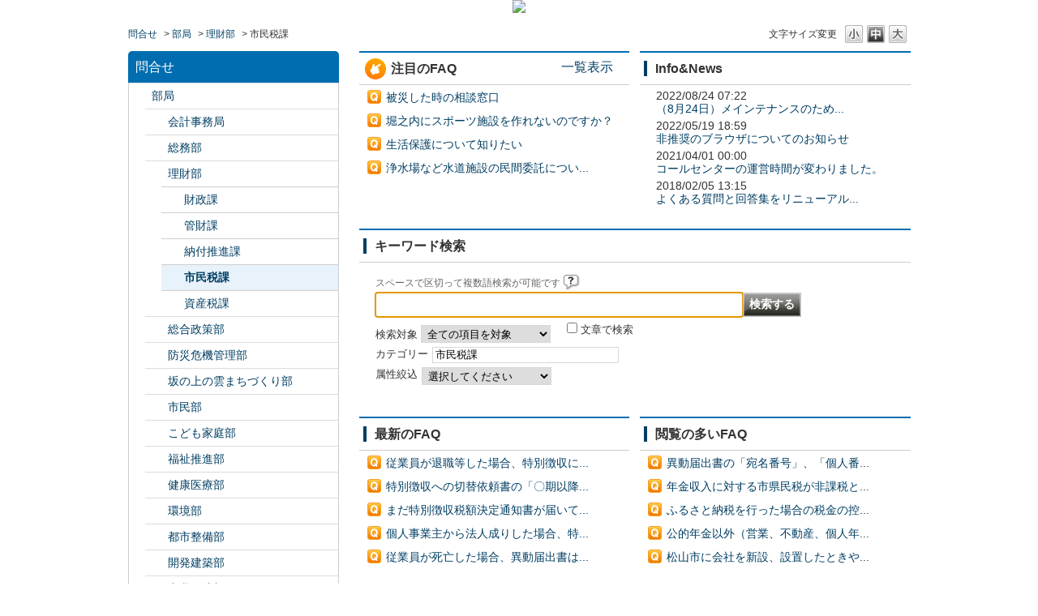

--- FILE ---
content_type: text/html; charset=utf-8
request_url: https://info-faq.city.matsuyama.ehime.jp/category/show/164?page=4&site_domain=default&sort=sort_access&sort_order=desc
body_size: 9973
content:
<!DOCTYPE html PUBLIC "-//W3C//DTD XHTML 1.0 Transitional//EN" "http://www.w3.org/TR/xhtml1/DTD/xhtml1-transitional.dtd">
<html xmlns="http://www.w3.org/1999/xhtml" lang="ja" xml:lang="ja">
  <head>
 <meta http-equiv="content-type" content="text/html; charset=UTF-8" />
    <meta http-equiv="X-UA-Compatible" content="IE=edge,chrome=1" />
    <meta http-equiv="Pragma" content="no-cache"/>
    <meta http-equiv="Cache-Control" content="no-cache"/>
    <meta http-equiv="Expires" content="0"/>
    <meta name="description" content="市民税課,理財部,部局" />
    <meta name="keywords" content="市民税課,理財部,部局" />
    <meta name="csrf-param" content="authenticity_token" />
<meta name="csrf-token" content="SNxrfJ7A0pr2hyD20maYmJ5ByBeq1tep74ucB9xnIAxB7YakX9dSU6NEA_Eo7bQLbKXlpGFe3hZA7WJtRMGJTw" />
    <script src="/assets/application_front_pc-70829ab258f817609cf7b092652328b6cc107d834757186420ba06bcb3c507c9.js"></script>
<script src="/assets/calendar/calendar-ja-da58e63df1424289368016b5077d61a523d45dd27a7d717739d0dbc63fa6a683.js"></script>
<script>jQuery.migrateMute = true;</script>
<script src="/assets/jquery-migrate-3.3.2.min-dbdd70f5d90839a3040d1cbe135a53ce8f7088aa7543656e7adf9591fa3782aa.js"></script>
<link rel="stylesheet" href="/assets/application_front_pc-7cab32363d9fbcfee4c18a6add9fe66228e2561d6fe655ed3c9a039bf433fbd8.css" media="all" />
<link href="/stylesheets/style.css?7bRBlNbk8wTlKtWQPYQKDGxC1aeomSfkU-4r3W8cYTrkhaxMF_NzzbDp9pfHDyafnqb4FGMRLlv8iNW397rIeQ" media="all" rel="stylesheet" type="text/css" />
<link rel="stylesheet" href="https://info-faq.city.matsuyama.ehime.jp/css/style.css?site_id=-1" media="all" />
<link rel="stylesheet" href="https://info-faq.city.matsuyama.ehime.jp/css/style.css?site_id=1" media="all" />

    
    <title>市民税課 | 松山市　よくある質問と回答集</title>
    
  </head>
  <body class="lang_size_medium" id="category_show">
    
    <a name="top"></a>
    <div id="okw_wrapper">
<div style="text-align:center;"><a href="https://www.city.matsuyama.ehime.jp/"><img src="/usr/file/attachment/matsuyama_toppage.png"></a></div>
      <div id="okw_contents">
        <div id="okw_contents_base">
          <div id="okw_contents_inner" class="clearfix">
            <div id="okw_sub_header" class="clearfix">
              <div id="login_user_name"></div>
              <ul id="fontCol" class="flo_r">
                  <li class="okw_txt">文字サイズ変更</li>
  <li class="fntSml fntSml_ja">
    <a update_flash_color="#d4e0e8" data-remote="true" href="/front/font_size?font_type=small&amp;site_domain=default">S</a>
  </li>
  <li class="fntMidOn fntMidOn_ja">
    <a update_flash_color="#d4e0e8" data-remote="true" href="/front/font_size?font_type=middle&amp;site_domain=default">M</a>
  </li>
  <li class="fntBig fntBig_ja">
    <a update_flash_color="#d4e0e8" data-remote="true" href="/front/font_size?font_type=large&amp;site_domain=default">L</a>
  </li>

              </ul>
              <ul class="okw_bread">
  <li class="okw_bread_list"><a href="/category/show/1?site_domain=default">問合せ</a><span>&nbsp;&gt;&nbsp;</span><a href="/category/show/119?site_domain=default">部局</a><span>&nbsp;&gt;&nbsp;</span><a href="/category/show/127?site_domain=default">理財部</a><span>&nbsp;&gt;&nbsp;</span><span>市民税課</span></li>
</ul>
            
            </div>
            <div id="okw_side" class="flo_l"><div class="colArea clearfix"><div class="oneCol okw_parts_category_tree"><div id="category_tree" class="category_tree">
  <div class="ttl_col"><h2 class="ttl_bg"><span class="icocate_tree">問合せ</span></h2></div>
  
  
  
  <ul id="tree_1" class="category_level_0">
    
  
  <li id="tree_icon_119" class="category_open">
    <div class="category_on cate_pull_inert_bg">
      <a class="pm_icon flo_l" child_url="#" js_effect_time="500" self_tag_id="tree_icon_119" tree_open="true" href="/category/show/119?site_domain=default">/category/show/119?site_domain=default</a><a href="/category/show/119?site_domain=default">部局</a>
    </div>
    
  <ul id="tree_119" class="category_level_1">
    
  
  <li id="tree_icon_120" class="category_close">
    <div class="category_on cate_pull_inert_bg">
      <a class="pm_icon flo_l" child_url="/category/tree_open/120?node=2&amp;site_domain=default&amp;tag_id=tree_icon_120" js_effect_time="500" self_tag_id="tree_icon_120" tree_open="true" href="/category/show/120?site_domain=default">/category/show/120?site_domain=default</a><a href="/category/show/120?site_domain=default">会計事務局</a>
    </div>
    
  </li>

  
  <li id="tree_icon_125" class="category_close">
    <div class="category_on cate_pull_inert_bg">
      <a class="pm_icon flo_l" child_url="/category/tree_open/125?node=2&amp;site_domain=default&amp;tag_id=tree_icon_125" js_effect_time="500" self_tag_id="tree_icon_125" tree_open="true" href="/category/show/125?site_domain=default">/category/show/125?site_domain=default</a><a href="/category/show/125?site_domain=default">総務部</a>
    </div>
    
  </li>

  
  <li id="tree_icon_127" class="category_open">
    <div class="category_on cate_pull_inert_bg">
      <a class="pm_icon flo_l" child_url="#" js_effect_time="500" self_tag_id="tree_icon_127" tree_open="true" href="/category/show/127?site_domain=default">/category/show/127?site_domain=default</a><a href="/category/show/127?site_domain=default">理財部</a>
    </div>
    
  <ul id="tree_127" class="category_level_2">
    
  
  <li id="tree_icon_152" >
    <div class="category_none cate_pull_inert_bg">
      <a href="/category/show/152?site_domain=default">財政課</a>
    </div>
    
  </li>

  
  <li id="tree_icon_166" >
    <div class="category_none cate_pull_inert_bg">
      <a href="/category/show/166?site_domain=default">管財課</a>
    </div>
    
  </li>

  
  <li id="tree_icon_160" >
    <div class="category_none cate_pull_inert_bg">
      <a href="/category/show/160?site_domain=default">納付推進課</a>
    </div>
    
  </li>

  
  <li id="tree_icon_164" >
    <div class="category_none category_select cate_pull_inert_bg">
      <a href="/category/show/164?site_domain=default">市民税課</a>
    </div>
    
  </li>

  
  <li id="tree_icon_165" >
    <div class="category_none cate_pull_inert_bg">
      <a href="/category/show/165?site_domain=default">資産税課</a>
    </div>
    
  </li>

  </ul>




  </li>

  
  <li id="tree_icon_126" class="category_close">
    <div class="category_on cate_pull_inert_bg">
      <a class="pm_icon flo_l" child_url="/category/tree_open/126?node=2&amp;site_domain=default&amp;tag_id=tree_icon_126" js_effect_time="500" self_tag_id="tree_icon_126" tree_open="true" href="/category/show/126?site_domain=default">/category/show/126?site_domain=default</a><a href="/category/show/126?site_domain=default">総合政策部</a>
    </div>
    
  </li>

  
  <li id="tree_icon_424" class="category_close">
    <div class="category_on cate_pull_inert_bg">
      <a class="pm_icon flo_l" child_url="/category/tree_open/424?node=2&amp;site_domain=default&amp;tag_id=tree_icon_424" js_effect_time="500" self_tag_id="tree_icon_424" tree_open="true" href="/category/show/424?site_domain=default">/category/show/424?site_domain=default</a><a href="/category/show/424?site_domain=default">防災危機管理部</a>
    </div>
    
  </li>

  
  <li id="tree_icon_398" class="category_close">
    <div class="category_on cate_pull_inert_bg">
      <a class="pm_icon flo_l" child_url="/category/tree_open/398?node=2&amp;site_domain=default&amp;tag_id=tree_icon_398" js_effect_time="500" self_tag_id="tree_icon_398" tree_open="true" href="/category/show/398?site_domain=default">/category/show/398?site_domain=default</a><a href="/category/show/398?site_domain=default">坂の上の雲まちづくり部</a>
    </div>
    
  </li>

  
  <li id="tree_icon_128" class="category_close">
    <div class="category_on cate_pull_inert_bg">
      <a class="pm_icon flo_l" child_url="/category/tree_open/128?node=2&amp;site_domain=default&amp;tag_id=tree_icon_128" js_effect_time="500" self_tag_id="tree_icon_128" tree_open="true" href="/category/show/128?site_domain=default">/category/show/128?site_domain=default</a><a href="/category/show/128?site_domain=default">市民部</a>
    </div>
    
  </li>

  
  <li id="tree_icon_415" class="category_close">
    <div class="category_on cate_pull_inert_bg">
      <a class="pm_icon flo_l" child_url="/category/tree_open/415?node=2&amp;site_domain=default&amp;tag_id=tree_icon_415" js_effect_time="500" self_tag_id="tree_icon_415" tree_open="true" href="/category/show/415?site_domain=default">/category/show/415?site_domain=default</a><a href="/category/show/415?site_domain=default">こども家庭部</a>
    </div>
    
  </li>

  
  <li id="tree_icon_130" class="category_close">
    <div class="category_on cate_pull_inert_bg">
      <a class="pm_icon flo_l" child_url="/category/tree_open/130?node=2&amp;site_domain=default&amp;tag_id=tree_icon_130" js_effect_time="500" self_tag_id="tree_icon_130" tree_open="true" href="/category/show/130?site_domain=default">/category/show/130?site_domain=default</a><a href="/category/show/130?site_domain=default">福祉推進部</a>
    </div>
    
  </li>

  
  <li id="tree_icon_132" class="category_close">
    <div class="category_on cate_pull_inert_bg">
      <a class="pm_icon flo_l" child_url="/category/tree_open/132?node=2&amp;site_domain=default&amp;tag_id=tree_icon_132" js_effect_time="500" self_tag_id="tree_icon_132" tree_open="true" href="/category/show/132?site_domain=default">/category/show/132?site_domain=default</a><a href="/category/show/132?site_domain=default">健康医療部</a>
    </div>
    
  </li>

  
  <li id="tree_icon_133" class="category_close">
    <div class="category_on cate_pull_inert_bg">
      <a class="pm_icon flo_l" child_url="/category/tree_open/133?node=2&amp;site_domain=default&amp;tag_id=tree_icon_133" js_effect_time="500" self_tag_id="tree_icon_133" tree_open="true" href="/category/show/133?site_domain=default">/category/show/133?site_domain=default</a><a href="/category/show/133?site_domain=default">環境部</a>
    </div>
    
  </li>

  
  <li id="tree_icon_135" class="category_close">
    <div class="category_on cate_pull_inert_bg">
      <a class="pm_icon flo_l" child_url="/category/tree_open/135?node=2&amp;site_domain=default&amp;tag_id=tree_icon_135" js_effect_time="500" self_tag_id="tree_icon_135" tree_open="true" href="/category/show/135?site_domain=default">/category/show/135?site_domain=default</a><a href="/category/show/135?site_domain=default">都市整備部</a>
    </div>
    
  </li>

  
  <li id="tree_icon_425" class="category_close">
    <div class="category_on cate_pull_inert_bg">
      <a class="pm_icon flo_l" child_url="/category/tree_open/425?node=2&amp;site_domain=default&amp;tag_id=tree_icon_425" js_effect_time="500" self_tag_id="tree_icon_425" tree_open="true" href="/category/show/425?site_domain=default">/category/show/425?site_domain=default</a><a href="/category/show/425?site_domain=default">開発建築部</a>
    </div>
    
  </li>

  
  <li id="tree_icon_138" class="category_close">
    <div class="category_on cate_pull_inert_bg">
      <a class="pm_icon flo_l" child_url="/category/tree_open/138?node=2&amp;site_domain=default&amp;tag_id=tree_icon_138" js_effect_time="500" self_tag_id="tree_icon_138" tree_open="true" href="/category/show/138?site_domain=default">/category/show/138?site_domain=default</a><a href="/category/show/138?site_domain=default">産業経済部</a>
    </div>
    
  </li>

  
  <li id="tree_icon_427" class="category_close">
    <div class="category_on cate_pull_inert_bg">
      <a class="pm_icon flo_l" child_url="/category/tree_open/427?node=2&amp;site_domain=default&amp;tag_id=tree_icon_427" js_effect_time="500" self_tag_id="tree_icon_427" tree_open="true" href="/category/show/427?site_domain=default">/category/show/427?site_domain=default</a><a href="/category/show/427?site_domain=default">農林水産部</a>
    </div>
    
  </li>

  
  <li id="tree_icon_140" class="category_close">
    <div class="category_on cate_pull_inert_bg">
      <a class="pm_icon flo_l" child_url="/category/tree_open/140?node=2&amp;site_domain=default&amp;tag_id=tree_icon_140" js_effect_time="500" self_tag_id="tree_icon_140" tree_open="true" href="/category/show/140?site_domain=default">/category/show/140?site_domain=default</a><a href="/category/show/140?site_domain=default">松山市消防局</a>
    </div>
    
  </li>

  
  <li id="tree_icon_142" class="category_close">
    <div class="category_on cate_pull_inert_bg">
      <a class="pm_icon flo_l" child_url="/category/tree_open/142?node=2&amp;site_domain=default&amp;tag_id=tree_icon_142" js_effect_time="500" self_tag_id="tree_icon_142" tree_open="true" href="/category/show/142?site_domain=default">/category/show/142?site_domain=default</a><a href="/category/show/142?site_domain=default">松山市教育委員会</a>
    </div>
    
  </li>

  
  <li id="tree_icon_143" class="category_close">
    <div class="category_on cate_pull_inert_bg">
      <a class="pm_icon flo_l" child_url="/category/tree_open/143?node=2&amp;site_domain=default&amp;tag_id=tree_icon_143" js_effect_time="500" self_tag_id="tree_icon_143" tree_open="true" href="/category/show/143?site_domain=default">/category/show/143?site_domain=default</a><a href="/category/show/143?site_domain=default">松山市議会事務局</a>
    </div>
    
  </li>

  
  <li id="tree_icon_146" class="category_close">
    <div class="category_on cate_pull_inert_bg">
      <a class="pm_icon flo_l" child_url="/category/tree_open/146?node=2&amp;site_domain=default&amp;tag_id=tree_icon_146" js_effect_time="500" self_tag_id="tree_icon_146" tree_open="true" href="/category/show/146?site_domain=default">/category/show/146?site_domain=default</a><a href="/category/show/146?site_domain=default">監査委員事務局</a>
    </div>
    
  </li>

  
  <li id="tree_icon_148" class="category_close">
    <div class="category_on cate_pull_inert_bg">
      <a class="pm_icon flo_l" child_url="/category/tree_open/148?node=2&amp;site_domain=default&amp;tag_id=tree_icon_148" js_effect_time="500" self_tag_id="tree_icon_148" tree_open="true" href="/category/show/148?site_domain=default">/category/show/148?site_domain=default</a><a href="/category/show/148?site_domain=default">選挙管理委員会事務局</a>
    </div>
    
  </li>

  
  <li id="tree_icon_147" class="category_close">
    <div class="category_on cate_pull_inert_bg">
      <a class="pm_icon flo_l" child_url="/category/tree_open/147?node=2&amp;site_domain=default&amp;tag_id=tree_icon_147" js_effect_time="500" self_tag_id="tree_icon_147" tree_open="true" href="/category/show/147?site_domain=default">/category/show/147?site_domain=default</a><a href="/category/show/147?site_domain=default">農業委員会事務局</a>
    </div>
    
  </li>

  
  <li id="tree_icon_145" class="category_close">
    <div class="category_on cate_pull_inert_bg">
      <a class="pm_icon flo_l" child_url="/category/tree_open/145?node=2&amp;site_domain=default&amp;tag_id=tree_icon_145" js_effect_time="500" self_tag_id="tree_icon_145" tree_open="true" href="/category/show/145?site_domain=default">/category/show/145?site_domain=default</a><a href="/category/show/145?site_domain=default">公平委員会事務局</a>
    </div>
    
  </li>

  
  <li id="tree_icon_144" class="category_close">
    <div class="category_on cate_pull_inert_bg">
      <a class="pm_icon flo_l" child_url="/category/tree_open/144?node=2&amp;site_domain=default&amp;tag_id=tree_icon_144" js_effect_time="500" self_tag_id="tree_icon_144" tree_open="true" href="/category/show/144?site_domain=default">/category/show/144?site_domain=default</a><a href="/category/show/144?site_domain=default">上下水道部</a>
    </div>
    
  </li>

  
  <li id="tree_icon_134" class="category_close">
    <div class="category_on cate_pull_inert_bg">
      <a class="pm_icon flo_l" child_url="/category/tree_open/134?node=2&amp;site_domain=default&amp;tag_id=tree_icon_134" js_effect_time="500" self_tag_id="tree_icon_134" tree_open="true" href="/category/show/134?site_domain=default">/category/show/134?site_domain=default</a><a href="/category/show/134?site_domain=default">松山市文化・スポーツ振興財団</a>
    </div>
    
  </li>

  
  <li id="tree_icon_131" class="category_close">
    <div class="category_on cate_pull_inert_bg">
      <a class="pm_icon flo_l" child_url="/category/tree_open/131?node=2&amp;site_domain=default&amp;tag_id=tree_icon_131" js_effect_time="500" self_tag_id="tree_icon_131" tree_open="true" href="/category/show/131?site_domain=default">/category/show/131?site_domain=default</a><a href="/category/show/131?site_domain=default">その他外郭団体</a>
    </div>
    
  </li>

  </ul>




  </li>

  
  <li id="tree_icon_2" class="category_close">
    <div class="category_on cate_pull_inert_bg">
      <a class="pm_icon flo_l" child_url="/category/tree_open/2?node=1&amp;site_domain=default&amp;tag_id=tree_icon_2" js_effect_time="500" self_tag_id="tree_icon_2" tree_open="true" href="/category/show/2?site_domain=default">/category/show/2?site_domain=default</a><a href="/category/show/2?site_domain=default">カテゴリーから探す</a>
    </div>
    
  </li>

  
  <li id="tree_icon_105" class="category_close">
    <div class="category_on cate_pull_inert_bg">
      <a class="pm_icon flo_l" child_url="/category/tree_open/105?node=1&amp;site_domain=default&amp;tag_id=tree_icon_105" js_effect_time="500" self_tag_id="tree_icon_105" tree_open="true" href="/category/show/105?site_domain=default">/category/show/105?site_domain=default</a><a href="/category/show/105?site_domain=default">ライフイベントから探す</a>
    </div>
    
  </li>

  </ul>









</div>
</div></div></div><div id="okw_center" class="okw_side flo_r"><div class="colArea clearfix"><div class="flo_l twoCol okw_parts_pickup_faq"><div class="ttl_col"><h2 class="ttl_bg"><span class="icoPickup">注目のFAQ</span><a class="list" href="/pickup_faq?site_domain=default">一覧表示</a></h2></div>
<ul class="faqList">
      <li class="Q_sml">
        <a class="new_item_title" title="被災した時の相談窓口" href="/faq/show/1965?category_id=164&amp;site_domain=default">被災した時の相談窓口</a>
        
      </li>
      <li class="Q_sml">
        <a class="new_item_title" title="堀之内にスポーツ施設を作れないのですか？" href="/faq/show/102?category_id=164&amp;site_domain=default">堀之内にスポーツ施設を作れないのですか？</a>
        
      </li>
      <li class="Q_sml">
        <a class="new_item_title" title="生活保護について知りたい" href="/faq/show/1315?category_id=164&amp;site_domain=default">生活保護について知りたい</a>
        
      </li>
      <li class="Q_sml">
        <a class="new_item_title" title="浄水場など水道施設の民間委託について教えてください。" href="/faq/show/87?category_id=164&amp;site_domain=default">浄水場など水道施設の民間委託につい...</a>
        
      </li>
</ul>
</div><div class="flo_r twoCol okw_parts_info_and_news"><div class="ttl_col"><h2 class="ttl_bg"><span class="icoInf">Info&amp;News</span></h2></div>
  <ul class="newsList" id="info_and_news_list">
      <li>
    <span class="datetime">2022/08/24 07:22</span>
    <span class="infoTxt">
      <a title="（8月24日）メインテナンスのため一時的に利用できなくなります" href="/info_and_news/show/6?site_domain=default">（8月24日）メインテナンスのため...</a>
    </span>
  </li>
  <li>
    <span class="datetime">2022/05/19 18:59</span>
    <span class="infoTxt">
      <a title="非推奨のブラウザについてのお知らせ" href="/info_and_news/show/5?site_domain=default">非推奨のブラウザについてのお知らせ</a>
    </span>
  </li>
  <li>
    <span class="datetime">2021/04/01 00:00</span>
    <span class="infoTxt">
      <a title="コールセンターの運営時間が変わりました。" href="/info_and_news/show/4?site_domain=default">コールセンターの運営時間が変わりました。</a>
    </span>
  </li>
  <li>
    <span class="datetime">2018/02/05 13:15</span>
    <span class="infoTxt">
      <a title="よくある質問と回答集をリニューアルしました。" href="/info_and_news/show/1?site_domain=default">よくある質問と回答集をリニューアル...</a>
    </span>
  </li>
  

  </ul>
</div></div><div class="colArea clearfix"><div class="oneCol okw_parts_search">  <div class="ttl_col"><h2 class="ttl_bg"><span class="icoKeyword">キーワード検索</span></h2></div>
<div class="search_frmArea">
  <form id="advanced_search_form" data-top-category-id="1" action="/category/search?site_domain=default" accept-charset="UTF-8" method="get">
    <input type="hidden" name="form_type" id="form_type" value="advanced_search" autocomplete="off" />
    <div class="natural_mode" style="display: none">
      <div class="search_description">文章で検索できます(200文字以内)</div>
      <textarea name="keyword" id="n_keyword_text_area" class="n_keyword_frm" rows="2" cols="30" onblur="this.value = this.value.slice(0, 200);">
</textarea>
      <input type="submit" name="commit" value="検索する" class="keyword_frmbtn" />
    </div>
    <div class="keyword_mode" >
      <div class="search_description">スペースで区切って複数語検索が可能です
        <div class="keyword_helpbtn"></div>
      </div>
      <input type="text" name="keyword" id="keyword_text_field" class="keyword_frm" maxlength="200" autocomplete="off" />
      <input type="submit" name="commit" value="検索する" class="keyword_frmbtn" />
      <pre class="keyword_helpbtn_popup">キーワードの間に半角スペースを入れるとAND検索になります。
キーワードの間に"｜"を入れるとOR検索になります。
キーワードの間に" -"を入れるとハイフンの後ろのキーワードを除外して検索します。
</pre>
        <div class="search_suggest_area">
          <div id="keyword_text_suggest" class="search_suggest clearfix" style="display:none;"></div>
        </div>
    </div>

      <div class="search_switch clearfix">
          <div class="search_target">
            <label for="search_target">検索対象</label>
            <select name="search_target" id="search_target"><option value="0">全ての項目を対象</option>
<option value="1">質問のみを対象</option>
<option value="2">回答のみを対象</option></select>
          </div>
          <div class="search_keyword_morph">
            <input type="checkbox" name="morph" id="morph" value="1" />
            <label for="morph">文章で検索</label>
          </div>
      </div>


    <div class="search_category_wrapper clearfix" data-name="search_category_narrow_down">
      <label>カテゴリー</label>
      <div class="search_category_inner_wrapper">
        <div id="search_category_narrow_down" display="none"></div>
        <script type="text/javascript">
          $(function() {
            $("#advanced_search_form").find("#search_category_narrow_down").dropdownCheckCombobox({
              dataUrl: "/category/narrow_down?checked_id=164&site_domain=default",
              inputBox: {id: "search_category_narrow_down_input"},
              createInputs: "radio"
            });
          });
        </script>
      </div>
    </div>

      <div class="search_attribute">
        <div class="search_attribute_narrow_down clearfix">
          <div class="k_search_attribute_select" id="keyword_search_attribute_input">
            <label>属性絞込</label>
            <div>
              <span>
                <select name="search_attribute_id" id="search_attribute_id" data-url="/front/ajax_advanced_search_attribute_select?site_domain=default" url="/front/ajax_search_attribute_select?site_domain=default"><option value="">選択してください</option>
<option value="10">担当部局・担当課</option>
<option value="11">担当部局・担当課 連絡先</option>
<option value="27">参考URL</option>
<option value="28">検索キーワード</option></select>
              </span>
            </div>
          </div>
          <div class="search_ops">
            <input type="radio" name="search_op" id="search_op_and" value="0" checked="checked" /><label for="search_op_and">AND</label>
            <input type="radio" name="search_op" id="search_op_or" value="1" /><label for="search_op_or">OR</label>
          </div>
        </div>
        <div class="conditions">
          

        </div>
      </div>
<input type="hidden" name="site_domain" value="default" /></form></div>

  <script type='text/javascript'>
    //<![CDATA[
  // ajax_search()
if (Suggest && Suggest.Local){
  Suggest.Local.prototype.search = function() {
    function escapeHTML(val) {
      return $('<div>').text(val).html();
    };
    // init
    var self = this;
    var text = self.getInputText();
    text = text.replace(/^[\s　]+|[\s　]+$/g, '');
    
    if (text == '' || text == null) {
      self.clearSuggestArea();
      return;
    }


    $.ajax({
      type: "POST",
      url: "https://info-faq.city.matsuyama.ehime.jp/front/ajax_suggest?site_domain=default",
      data: "keyword=" + encodeURIComponent(text),
      success: function(response){
        self.candidateList = response;
        self.clearSuggestArea();
        //var resultList = self._search(text);
        var resultList = [];
        var temp;
        self.suggestIndexList = [];
        for (var i = 0, length = self.candidateList.length; i < length; i++) {
          resultList.push(escapeHTML(self.candidateList[i]));
          self.suggestIndexList.push(i);
          if (self.dispMax != 0 && resultList.length >= self.dispMax) break;
        }
        if (resultList.length != 0) self.createSuggestArea(resultList);
      }
    });
  };
  if($('keyword_text_field') && $('keyword_text_suggest')){
    new Suggest.Local("keyword_text_field", "keyword_text_suggest", [],
    {interval: 1000, dispMax: 10, highlight: false});
  }
}

    //]]>
  </script>

<script type='text/javascript'>
    //<![CDATA[
    var onloadTime = $.now();
    var firstSubmit = false;
    $('#keyword_form').on("submit", function(){
      if(firstSubmit) return false;
      var userAgent = window.navigator.userAgent.toLowerCase();
      if($.now() - onloadTime < 1000 && userAgent.indexOf('mozilla') == -1) {
        onloadTime = $.now();
        return false;
      }
      firstSubmit = true;
      return true;
    });

    $(window).on("unload", function(){});
    $(document).ready(function(){
      $('.keyword_frmbtn').prop("disabled", false);
    });

  //]]>
</script>

</div></div><div class="colArea clearfix"><div class="flo_l twoCol okw_parts_new_faq"><div class="ttl_col"><h2 class="ttl_bg"><span class="icoNew">最新のFAQ</span></h2></div>
<ul class="faqList">
    <li class="Q_sml">
      <a class="new_item_title" title="従業員が退職等した場合、特別徴収に関する手続きが必要ですか。" href="/faq/show/6333?category_id=164&amp;site_domain=default">従業員が退職等した場合、特別徴収に...</a>
      
    </li>
    <li class="Q_sml">
      <a class="new_item_title" title="特別徴収への切替依頼書の「〇期以降の普通徴収税額を〇月分（翌月10日納期限分）から特別徴収します。」の書き方が分かりません。" href="/faq/show/6340?category_id=164&amp;site_domain=default">特別徴収への切替依頼書の「〇期以降...</a>
      
    </li>
    <li class="Q_sml">
      <a class="new_item_title" title="まだ特別徴収税額決定通知書が届いていない次の年度用の異動届出書はどのように記入すればよいですか。" href="/faq/show/6339?category_id=164&amp;site_domain=default">まだ特別徴収税額決定通知書が届いて...</a>
      
    </li>
    <li class="Q_sml">
      <a class="new_item_title" title="個人事業主から法人成りした場合、特別徴収に関する手続きが必要ですか。" href="/faq/show/6338?category_id=164&amp;site_domain=default">個人事業主から法人成りした場合、特...</a>
      
    </li>
    <li class="Q_sml">
      <a class="new_item_title" title="従業員が死亡した場合、異動届出書はどのように記入すればよいですか。" href="/faq/show/6337?category_id=164&amp;site_domain=default">従業員が死亡した場合、異動届出書は...</a>
      
    </li>
</ul>
</div><div class="flo_r twoCol okw_parts_access_rank_faq"><div class="ttl_col"><h2 class="ttl_bg"><span class="icoQa">閲覧の多いFAQ</span></h2></div>
<ul class="qaList">
    <span class="spinner"></span>
</ul>

  <script type="text/javascript">
      $.ajax({
          type: 'GET',
          url: '/custom_part/access_ranking_faq?category_id=164&site_domain=default&split=true',
          dataType: 'html',
          success: function(data) {
              $('.okw_parts_access_rank_faq').html(data)
          }
      });
  </script>
</div></div><div class="colArea clearfix"><div class="oneCol okw_main_category">    <div class="ttl_col">
  <h2 class="ttl_bg"><span class="icoResult">『 市民税課 』 内のFAQ</span></h2>
</div>





<div class="pg_col_top clearfix">
  <p class="pg_no flo_l">
    172件中 31 - 40 件を表示
  </p>
  <div class="pg_scr flo_l">
      <a class="prev_page" href="/category/show/164?page=3&amp;site_domain=default&amp;sort=sort_access&amp;sort_order=desc">≪</a>
    <span>4 / 18ページ</span>
      <a class="prev_page disabled" href="/category/show/164?page=5&amp;site_domain=default&amp;sort=sort_access&amp;sort_order=desc">≫</a>
  </div>
    <div class="okw_sort_select flo_r">
  <form id="faq_list_sort_form" action="/category/show/164?site_domain=default" accept-charset="UTF-8" method="get">
      <input type="hidden" name="id" id="id" value="164" autocomplete="off" />
      
      
      
      
      <input type="hidden" name="sort_order" id="sort_order" value="desc" autocomplete="off" />
      
    <select name="sort" id="faq_list_sort_select"><option selected="selected" value="sort_access">アクセス数順</option>
<option value="sort_new">最新順</option>
<option value="sort_adjust_value">重要度順</option></select>
  
    <div class="sort_arrow clearfix">
        <a class="sort_asc_image_off" title="昇順" href="/category/show/164?site_domain=default&amp;sort=sort_access&amp;sort_order=asc"></a>
        <span class='sort_desc_image_on' title='降順'></span>
    </div>
    <noscript>
      <input type="submit" name="commit" value="並び替え" />
    </noscript>
<input type="hidden" name="site_domain" value="default" /></form></div>
</div>
<ul class="search_list">
    <li class="search_list_inner search_list_bg1" style="z-index:10">
      <p class="search_qattl icoQ_sml">
        <a title="所得税や市県民税の申告の際に必要なものは何ですか" href="/faq/show/1740?back=front%2Fcategory%3Ashow&amp;category_id=164&amp;page=4&amp;site_domain=default&amp;sort=sort_access&amp;sort_order=desc">所得税や市県民税の申告の際に必要なものは何ですか</a>
      </p>
      <p class="icoA_sml">
        申告の際には次のものをご用意ください。



●本人確認書類

　マイナンバーカードをお持ちの方

　　・マイナンバーカード（個人番号カード）

　　　※写しを添付する場合には、表面及び裏面の写しが必要です。

　

　マイナンバーカードをお持ちでない方　※次の①及び②のいずれか１つ...
        <a title="所得税や市県民税の申告の際に必要なものは何ですか" class="faq_list_show_detail" href="/faq/show/1740?back=front%2Fcategory%3Ashow&amp;category_id=164&amp;page=4&amp;site_domain=default&amp;sort=sort_access&amp;sort_order=desc">詳細表示</a>
      </p>
      <div class="attribute_list">
        
      </div>
      <div class="search_date_area clearfix">
        <ul class="search_dateNo">
          <li class="faq_no">No：1740</li>
          <li class="faq_date">公開日時：2021/04/01 00:00</li>
          <li class="faq_date">更新日時：2021/04/09 10:54</li>
          <li class="mark_area"></li>
        </ul>
      </div>
    </li>
    <li class="search_list_inner search_list_bg2" style="z-index:9">
      <p class="search_qattl icoQ_sml">
        <a title="所得よりも控除の方が多いのに市県民税がかかっているのはなぜですか" href="/faq/show/1708?back=front%2Fcategory%3Ashow&amp;category_id=164&amp;page=4&amp;site_domain=default&amp;sort=sort_access&amp;sort_order=desc">所得よりも控除の方が多いのに市県民税がかかっているのはなぜですか</a>
      </p>
      <p class="icoA_sml">
        市県民税は均等割と所得割の２つの部分から構成されています。
このうち所得割については、所得よりも控除が多ければ税額は０円になりますが、均等割については、一定以上の所得がある人に対して課税されます。
また、所得税と市県民税ではそれぞれ控除額が異なるため、所得税がかからない場合でも、市県民税がかかることがあります...
        <a title="所得よりも控除の方が多いのに市県民税がかかっているのはなぜですか" class="faq_list_show_detail" href="/faq/show/1708?back=front%2Fcategory%3Ashow&amp;category_id=164&amp;page=4&amp;site_domain=default&amp;sort=sort_access&amp;sort_order=desc">詳細表示</a>
      </p>
      <div class="attribute_list">
        
      </div>
      <div class="search_date_area clearfix">
        <ul class="search_dateNo">
          <li class="faq_no">No：1708</li>
          <li class="faq_date">公開日時：2007/04/02 00:00</li>
          <li class="faq_date">更新日時：2020/11/18 14:47</li>
          <li class="mark_area"></li>
        </ul>
      </div>
    </li>
    <li class="search_list_inner search_list_bg1" style="z-index:8">
      <p class="search_qattl icoQ_sml">
        <a title="従業員が転職し、別の事業所での特別徴収を希望する場合、どのようにすればよいですか。" href="/faq/show/1695?back=front%2Fcategory%3Ashow&amp;category_id=164&amp;page=4&amp;site_domain=default&amp;sort=sort_access&amp;sort_order=desc">従業員が転職し、別の事業所での特別徴収を希望する場合、どのようにすればよい...</a>
      </p>
      <p class="icoA_sml">
        元の事業所から転職先の事業所へ特別徴収を行うことができるか確認していただき、可能とのことであれば特別徴収を継続することができます。特別徴収の開始月や月割額の引き継ぎを行った上で、異動届出書を作成し提出してください。
転職先の事業所で特別徴収を行えない場合、または両事業所間での特別徴収に関する引き継ぎができない場...
        <a title="従業員が転職し、別の事業所での特別徴収を希望する場合、どのようにすればよいですか。" class="faq_list_show_detail" href="/faq/show/1695?back=front%2Fcategory%3Ashow&amp;category_id=164&amp;page=4&amp;site_domain=default&amp;sort=sort_access&amp;sort_order=desc">詳細表示</a>
      </p>
      <div class="attribute_list">
        
      </div>
      <div class="search_date_area clearfix">
        <ul class="search_dateNo">
          <li class="faq_no">No：1695</li>
          <li class="faq_date">公開日時：2023/10/01 00:00</li>
          <li class="faq_date">更新日時：2025/03/25 19:10</li>
          <li class="mark_area"></li>
        </ul>
      </div>
    </li>
    <li class="search_list_inner search_list_bg2" style="z-index:7">
      <p class="search_qattl icoQ_sml">
        <a title="原動機付自転車（原付・１２５ｃｃ以下）の新規登録に必要なものは？" href="/faq/show/1663?back=front%2Fcategory%3Ashow&amp;category_id=164&amp;page=4&amp;site_domain=default&amp;sort=sort_access&amp;sort_order=desc">原動機付自転車（原付・１２５ｃｃ以下）の新規登録に必要なものは？</a>
      </p>
      <p class="icoA_sml">
        ○松山市ナンバーは
受付場所
・市民税課（本館２階　１１番窓口）
・北条支所
・中島支所

必要書類

１．届出者の本人確認書類（運転免許証等）
２．車台番号の確認（下記のＡからＥのうちいずれか１つ）
　Ａ．販売証明書（バイク販売店で加入する防犯登録票も可）
　Ｂ．現車（バイク）
　Ｃ．石...
        <a title="原動機付自転車（原付・１２５ｃｃ以下）の新規登録に必要なものは？" class="faq_list_show_detail" href="/faq/show/1663?back=front%2Fcategory%3Ashow&amp;category_id=164&amp;page=4&amp;site_domain=default&amp;sort=sort_access&amp;sort_order=desc">詳細表示</a>
      </p>
      <div class="attribute_list">
        
      </div>
      <div class="search_date_area clearfix">
        <ul class="search_dateNo">
          <li class="faq_no">No：1663</li>
          <li class="faq_date">公開日時：2021/04/01 00:00</li>
          <li class="faq_date">更新日時：2023/09/05 15:55</li>
          <li class="mark_area"></li>
        </ul>
      </div>
    </li>
    <li class="search_list_inner search_list_bg1" style="z-index:6">
      <p class="search_qattl icoQ_sml">
        <a title="所得税の確定申告（還付申告）のように、市県民税の申告をすると税金が戻ってくるのですか" href="/faq/show/1739?back=front%2Fcategory%3Ashow&amp;category_id=164&amp;page=4&amp;site_domain=default&amp;sort=sort_access&amp;sort_order=desc">所得税の確定申告（還付申告）のように、市県民税の申告をすると税金が戻ってく...</a>
      </p>
      <p class="icoA_sml">
        確定申告は、会社等でおこなった年末調整後に修正がある場合や、退職等で年末調整が出来なかった場合におこないます。
たとえば、扶養控除の取り忘れや、一定額以上の医療費の支払いがあったり、給与以外に営業や不動産などの所得がある場合です。（市民税課ホームページをご参照して下さい。）
確定申告をする事により、余分に引か...
        <a title="所得税の確定申告（還付申告）のように、市県民税の申告をすると税金が戻ってくるのですか" class="faq_list_show_detail" href="/faq/show/1739?back=front%2Fcategory%3Ashow&amp;category_id=164&amp;page=4&amp;site_domain=default&amp;sort=sort_access&amp;sort_order=desc">詳細表示</a>
      </p>
      <div class="attribute_list">
        
      </div>
      <div class="search_date_area clearfix">
        <ul class="search_dateNo">
          <li class="faq_no">No：1739</li>
          <li class="faq_date">公開日時：2012/03/01 00:00</li>
          <li class="faq_date">更新日時：2020/11/24 10:26</li>
          <li class="mark_area"></li>
        </ul>
      </div>
    </li>
    <li class="search_list_inner search_list_bg2" style="z-index:5">
      <p class="search_qattl icoQ_sml">
        <a title="５０ｃｃの原付バイクを改造したところ、排気量が５５ｃｃにあがりました。どういった手続きが必要ですか。" href="/faq/show/333?back=front%2Fcategory%3Ashow&amp;category_id=164&amp;page=4&amp;site_domain=default&amp;sort=sort_access&amp;sort_order=desc">５０ｃｃの原付バイクを改造したところ、排気量が５５ｃｃにあがりました。どう...</a>
      </p>
      <p class="icoA_sml">
        排気量が変わったことにより、原動機付自転車の車両区分が変わります。新たに標識（ナンバープレート）を交付しますので、標識返納及び標識交付の手続きをして下さい。

受付場所
・市民税課（本館２階　１１番窓口）
・北条支所
・中島支所

○ナンバープレートの交付を受けている原付バイクは
必要書類

...
        <a title="５０ｃｃの原付バイクを改造したところ、排気量が５５ｃｃにあがりました。どういった手続きが必要ですか。" class="faq_list_show_detail" href="/faq/show/333?back=front%2Fcategory%3Ashow&amp;category_id=164&amp;page=4&amp;site_domain=default&amp;sort=sort_access&amp;sort_order=desc">詳細表示</a>
      </p>
      <div class="attribute_list">
        
      </div>
      <div class="search_date_area clearfix">
        <ul class="search_dateNo">
          <li class="faq_no">No：333</li>
          <li class="faq_date">公開日時：2021/04/01 00:00</li>
          <li class="faq_date">更新日時：2023/09/05 16:11</li>
          <li class="mark_area"></li>
        </ul>
      </div>
    </li>
    <li class="search_list_inner search_list_bg1" style="z-index:4">
      <p class="search_qattl icoQ_sml">
        <a title="eLTAXを利用してどのようなことができるのですか。" href="/faq/show/174?back=front%2Fcategory%3Ashow&amp;category_id=164&amp;page=4&amp;site_domain=default&amp;sort=sort_access&amp;sort_order=desc">eLTAXを利用してどのようなことができるのですか。</a>
      </p>
      <p class="icoA_sml">
        eLTAXを利用することができる手続きは以下のとおりです。

【個人市民税】
届出：給与支払報告書
　　　給与支払報告書の特別徴収に係る給与所得者異動届出
　　　普通徴収から特別徴収への切替申請
　　　特別徴収義務者の所在地、名称変更届出書

【法人市民税】
申告：確定申告
　　　修正申告
...
        <a title="eLTAXを利用してどのようなことができるのですか。" class="faq_list_show_detail" href="/faq/show/174?back=front%2Fcategory%3Ashow&amp;category_id=164&amp;page=4&amp;site_domain=default&amp;sort=sort_access&amp;sort_order=desc">詳細表示</a>
      </p>
      <div class="attribute_list">
        
      </div>
      <div class="search_date_area clearfix">
        <ul class="search_dateNo">
          <li class="faq_no">No：174</li>
          <li class="faq_date">公開日時：2012/03/01 00:00</li>
          <li class="faq_date">更新日時：2020/11/13 16:15</li>
          <li class="mark_area"></li>
        </ul>
      </div>
    </li>
    <li class="search_list_inner search_list_bg2" style="z-index:3">
      <p class="search_qattl icoQ_sml">
        <a title="原動機付自転車の車体変更について" href="/faq/show/251?back=front%2Fcategory%3Ashow&amp;category_id=164&amp;page=4&amp;site_domain=default&amp;sort=sort_access&amp;sort_order=desc">原動機付自転車の車体変更について</a>
      </p>
      <p class="icoA_sml">
        原付の車体変更とは、現在所有しているバイク（１２５ｃｃ以下）の標識番号（ナンバープレート）そのままで、車体を変更することです。

受付場所
・市民税課（本館２階　１１番窓口）
・北条支所
・中島支所

必要書類（新規登録に必要な書類と同様）

１．届出者の本人確認書類（運転免許証等）
２．新車...
        <a title="原動機付自転車の車体変更について" class="faq_list_show_detail" href="/faq/show/251?back=front%2Fcategory%3Ashow&amp;category_id=164&amp;page=4&amp;site_domain=default&amp;sort=sort_access&amp;sort_order=desc">詳細表示</a>
      </p>
      <div class="attribute_list">
        
      </div>
      <div class="search_date_area clearfix">
        <ul class="search_dateNo">
          <li class="faq_no">No：251</li>
          <li class="faq_date">公開日時：2021/04/01 00:00</li>
          <li class="faq_date">更新日時：2023/09/05 16:09</li>
          <li class="mark_area"></li>
        </ul>
      </div>
    </li>
    <li class="search_list_inner search_list_bg1" style="z-index:2">
      <p class="search_qattl icoQ_sml">
        <a title="医療費を多く支払った場合、税金が戻ってきますか" href="/faq/show/1753?back=front%2Fcategory%3Ashow&amp;category_id=164&amp;page=4&amp;site_domain=default&amp;sort=sort_access&amp;sort_order=desc">医療費を多く支払った場合、税金が戻ってきますか</a>
      </p>
      <p class="icoA_sml">
        税金を計算する際に所得から引くことができるものを所得控除といいますが、その中に「医療費控除」があります。給与所得者で年末調整をされた人の場合、税務署で「還付申告」をして医療費控除を受けると税金が還付されることがあります。年金所得者や事業所得者についても確定申告の際に医療費を申告すれば、納付する税額が低くなったり、...
        <a title="医療費を多く支払った場合、税金が戻ってきますか" class="faq_list_show_detail" href="/faq/show/1753?back=front%2Fcategory%3Ashow&amp;category_id=164&amp;page=4&amp;site_domain=default&amp;sort=sort_access&amp;sort_order=desc">詳細表示</a>
      </p>
      <div class="attribute_list">
        
      </div>
      <div class="search_date_area clearfix">
        <ul class="search_dateNo">
          <li class="faq_no">No：1753</li>
          <li class="faq_date">公開日時：2012/03/01 00:00</li>
          <li class="faq_date">更新日時：2020/11/20 14:20</li>
          <li class="mark_area"></li>
        </ul>
      </div>
    </li>
    <li class="search_list_inner search_list_bg2" style="z-index:1">
      <p class="search_qattl icoQ_sml">
        <a title="サラリーマンは所得税や市県民税の申告する必要はないですか" href="/faq/show/1744?back=front%2Fcategory%3Ashow&amp;category_id=164&amp;page=4&amp;site_domain=default&amp;sort=sort_access&amp;sort_order=desc">サラリーマンは所得税や市県民税の申告する必要はないですか</a>
      </p>
      <p class="icoA_sml">
        サラリーマン（給与所得者）の人でも次に当てはまる場合は、税務署に確定申告が必要となります。
・支払金額が２０００万円を超える人
・給与所得の他に所得があり、その所得金額が２０万円を超える人
・２カ所以上から給与を受けている人
・同族会社の役員
・災害減免法によって源泉徴収の猶予を受けた人
・源泉徴収の...
        <a title="サラリーマンは所得税や市県民税の申告する必要はないですか" class="faq_list_show_detail" href="/faq/show/1744?back=front%2Fcategory%3Ashow&amp;category_id=164&amp;page=4&amp;site_domain=default&amp;sort=sort_access&amp;sort_order=desc">詳細表示</a>
      </p>
      <div class="attribute_list">
        
      </div>
      <div class="search_date_area clearfix">
        <ul class="search_dateNo">
          <li class="faq_no">No：1744</li>
          <li class="faq_date">公開日時：2012/03/01 00:00</li>
          <li class="faq_date">更新日時：2020/11/24 10:03</li>
          <li class="mark_area"></li>
        </ul>
      </div>
    </li>
</ul>
<div class="pg_col_down clearfix">
  <p class="pg_no flo_l">
    172件中 31 - 40 件を表示
  </p>
  <div role="navigation" aria-label="Pagination" class="pagination"><a class="previous_page" aria-label="Previous page" rel="prev" href="/category/show/164?page=3&amp;site_domain=default&amp;sort=sort_access&amp;sort_order=desc">≪</a> <a aria-label="Page 1" href="/category/show/164?page=1&amp;site_domain=default&amp;sort=sort_access&amp;sort_order=desc">1</a> <a aria-label="Page 2" href="/category/show/164?page=2&amp;site_domain=default&amp;sort=sort_access&amp;sort_order=desc">2</a> <a rel="prev" aria-label="Page 3" href="/category/show/164?page=3&amp;site_domain=default&amp;sort=sort_access&amp;sort_order=desc">3</a> <em class="current" aria-label="Page 4" aria-current="page">4</em> <a rel="next" aria-label="Page 5" href="/category/show/164?page=5&amp;site_domain=default&amp;sort=sort_access&amp;sort_order=desc">5</a> <a aria-label="Page 6" href="/category/show/164?page=6&amp;site_domain=default&amp;sort=sort_access&amp;sort_order=desc">6</a> <a aria-label="Page 7" href="/category/show/164?page=7&amp;site_domain=default&amp;sort=sort_access&amp;sort_order=desc">7</a> <a aria-label="Page 8" href="/category/show/164?page=8&amp;site_domain=default&amp;sort=sort_access&amp;sort_order=desc">8</a> <a aria-label="Page 9" href="/category/show/164?page=9&amp;site_domain=default&amp;sort=sort_access&amp;sort_order=desc">9</a> <span class="gap">&hellip;</span> <a aria-label="Page 17" href="/category/show/164?page=17&amp;site_domain=default&amp;sort=sort_access&amp;sort_order=desc">17</a> <a aria-label="Page 18" href="/category/show/164?page=18&amp;site_domain=default&amp;sort=sort_access&amp;sort_order=desc">18</a> <a class="next_page" aria-label="Next page" rel="next" href="/category/show/164?page=5&amp;site_domain=default&amp;sort=sort_access&amp;sort_order=desc">≫</a></div>
</div>

</div></div><p class="topLink"><a href="#top">TOPへ</a></p></div>
          </div>
        </div>
      </div>
      <div id="okw_footer_default" class="clearfix">
        <p id="okw_logo_footer" class="flo_r logo_footer">
          <a href="https://aisaas.pkshatech.com/faq/" target="_blank">PKSHA FAQ logo</a>
        </p>
      </div>
    </div>


  </body>
</html>


--- FILE ---
content_type: text/html; charset=utf-8
request_url: https://info-faq.city.matsuyama.ehime.jp/custom_part/access_ranking_faq?category_id=164&site_domain=default&split=true
body_size: 729
content:
<div class="ttl_col"><h2 class="ttl_bg"><span class="icoQa">閲覧の多いFAQ</span></h2></div>
<ul class="qaList">
      <li class="Q_sml">
        <a class="new_item_title" title="異動届出書の「宛名番号」、「個人番号」、「受給者番号」とはそれぞれ何ですか。" href="/faq/show/6387?category_id=164&amp;site_domain=default">異動届出書の「宛名番号」、「個人番...</a>
        
      </li>
      <li class="Q_sml">
        <a class="new_item_title" title="年金収入に対する市県民税が非課税となる目安はいくらですか" href="/faq/show/1721?category_id=164&amp;site_domain=default">年金収入に対する市県民税が非課税と...</a>
        
      </li>
      <li class="Q_sml">
        <a class="new_item_title" title="ふるさと納税を行った場合の税金の控除について教えてください" href="/faq/show/253?category_id=164&amp;site_domain=default">ふるさと納税を行った場合の税金の控...</a>
        
      </li>
      <li class="Q_sml">
        <a class="new_item_title" title="公的年金以外（営業、不動産、個人年金など）にも所得がある場合の納め方はどうなりますか。" href="/faq/show/229?category_id=164&amp;site_domain=default">公的年金以外（営業、不動産、個人年...</a>
        
      </li>
      <li class="Q_sml">
        <a class="new_item_title" title="松山市に会社を新設、設置したときや会社の代表者・住所など変更があったときの届出は" href="/faq/show/1669?category_id=164&amp;site_domain=default">松山市に会社を新設、設置したときや...</a>
        
      </li>
</ul>



--- FILE ---
content_type: text/css
request_url: https://info-faq.city.matsuyama.ehime.jp/css/style.css?site_id=-1
body_size: 59
content:
.category_tree a {
overflow:hidden;
}

--- FILE ---
content_type: text/css
request_url: https://info-faq.city.matsuyama.ehime.jp/css/style.css?site_id=1
body_size: 3492
content:
@charset "utf-8";
/*
   OKBiz
   OKFAQ Copyright(c) OKWAVE.
*/



/*==================================================================

  ▼テンプレート使用色
   
==================================================================*/

/* 
ベース: #FFFFFF
メイン: #006db0 (不透明度10%： #e8f2fb)
アクセント: #003e63 #E8860A
グレー：#333 #999 #ccc #cdcdcd #f5f5f5（濃←→薄）
*/



/*==================================================================

  ▼OKBiz デフォルトCSSのリセット
   
==================================================================*/

/*---------- 文字サイズ ----------*/

html {
	font-size: 62.5%; /* 1em = 10px */
}

body.lang_size_large {
	font-size: 1.6em; /* 16px */
}
	.lang_size_large textarea, .lang_size_large .login_txt, .lang_size_large .keyword_frm {
		font-size: 100%;
	}

body.lang_size_medium {
	font-size: 1.4em; /* 14px */
}
	.lang_size_medium .login_txt, .lang_size_medium .keyword_frm, .lang_size_medium textarea {
		font-size: 100%;
	}

body.lang_size_small {
	font-size: 1.2em; /* 12px */
}
	.lang_size_small textarea, .lang_size_small .login_txt, .lang_size_small .keyword_frm {
		font-size: 100%;
	}

/* 文字サイズ＝小 */
body.lang_size_small .ttl_col h2, 
body.lang_size_small .category_tree .ttl_bg,
body.lang_size_small .search_qattl, 
body.lang_size_small .faq_ans_ttl, 
body.lang_size_small .questioner_ttl, 
body.lang_size_small #login_col h2 {
	font-size: 117%; /* 14px */
}
body.lang_size_small .topLink, 
body.lang_size_small .search_switc, 
body.lang_size_small .keyword_frmbtn, 
body.lang_size_small #login_btn, 
body.lang_size_small .mail_input_button, 
body.lang_size_small .questioner_btn, 
body.lang_size_small .category_tree, 
body.lang_size_small .cate_small, 
body.lang_size_small .help_attention,
body.lang_size_small .input_note,
body.lang_size_small .hdq_confirm_btn_c {
	font-size: 100%; /* 12px */
}
body.lang_size_small .okw_bread li,
body.lang_size_small li.okw_txt,
body.lang_size_small .search_description, 
body.lang_size_small .pg_col_top, 
body.lang_size_small .search_dateNo li, 
body.lang_size_small .pg_col_down, 
body.lang_size_small .siteLink li, 
body.lang_size_small .faq_dateNo li, 
body.lang_size_small .faq_cate_col dt, 
body.lang_size_small .questioner_sub_msg, 
body.lang_size_small .questioner_description, 
body.lang_size_small .button_to_link,
body.lang_size_small .infonews_date_txt {
	font-size: 84%; /* 10px */
}

/* 文字サイズ＝中 */
body.lang_size_medium .ttl_col h2, 
body.lang_size_medium .category_tree .ttl_bg,
body.lang_size_medium .search_qattl, 
body.lang_size_medium .faq_ans_ttl, 
body.lang_size_medium .questioner_ttl, 
body.lang_size_medium #login_col h2 {
	font-size: 115%; /* 16px */
}
body.lang_size_medium .topLink, 
body.lang_size_medium .search_switc, 
body.lang_size_medium .keyword_frmbtn, 
body.lang_size_medium #login_btn, 
body.lang_size_medium .mail_input_button, 
body.lang_size_medium .questioner_btn, 
body.lang_size_medium .category_tree, 
body.lang_size_medium .cate_small, 
body.lang_size_medium .help_attention,
body.lang_size_medium .hdq_confirm_btn_c {
	font-size: 100%; /* 14px */
}
body.lang_size_medium .okw_bread li, 
body.lang_size_medium li.okw_txt,
body.lang_size_medium .search_description, 
body.lang_size_medium .pg_col_top, 
body.lang_size_medium .search_dateNo li, 
body.lang_size_medium .pg_col_down, 
body.lang_size_medium .siteLink li, 
body.lang_size_medium .faq_dateNo li, 
body.lang_size_medium .faq_cate_col dt, 
body.lang_size_medium .questioner_sub_msg, 
body.lang_size_medium .questioner_description,
body.lang_size_medium .input_note, 
body.lang_size_medium .button_to_link,
body.lang_size_medium .infonews_date_txt {
	font-size: 86%; /* 12px */
}

/* 文字サイズ＝大 */
body.lang_size_large .ttl_col h2, 
body.lang_size_large .category_tree .ttl_bg,
body.lang_size_large .search_qattl, 
body.lang_size_large .faq_ans_ttl, 
body.lang_size_large .questioner_ttl, 
body.lang_size_large #login_col h2 {
	font-size: 106%; /* 17px */
}
body.lang_size_large .topLink, 


body.lang_size_large .search_switc, 
body.lang_size_large .keyword_frmbtn, 
body.lang_size_large #login_btn, 
body.lang_size_large .mail_input_button, 
body.lang_size_large .questioner_btn, 
body.lang_size_large .category_tree, 
body.lang_size_large .cate_small, 
body.lang_size_large .hdq_confirm_btn_c {
	font-size: 100%; /* 16px */
}
body.lang_size_large .search_description, 
body.lang_size_large .pg_col_top, 
body.lang_size_large .search_dateNo li, 
body.lang_size_large .pg_col_down, 
body.lang_size_large .siteLink li, 
body.lang_size_large .faq_dateNo li, 
body.lang_size_large .faq_cate_col dt,  
body.lang_size_large .questioner_sub_msg, 
body.lang_size_large .questioner_description,
body.lang_size_large .help_attention,
body.lang_size_large .input_note, 
body.lang_size_large .button_to_link {
	font-size: 88%; /* 14px */
}
body.lang_size_large .okw_bread li, 
body.lang_size_large li.okw_txt,
body.lang_size_large .infonews_date_txt {
	font-size: 75%; /* 12px */
}

/*---------- タグ ----------*/

body {
	font-family: "メイリオ", Meiryo, Osaka, "ヒラギノ角ゴ Pro W3", "Hiragino Kaku Gothic Pro", sans-serif;
}
	textarea, input, select {
		font-family: "メイリオ", Meiryo, Osaka, "ヒラギノ角ゴ Pro W3", "Hiragino Kaku Gothic Pro", sans-serif !important;
		padding: 2px 3px;
	}

/*---------- レイアウト ----------*/

#okw_contents {
	background: none;
}
#okw_contents_base {
	background: none;
	padding-right: 0px;
	width: 965px;
}
#okw_contents_inner {
	background: none;
	padding: 15px 0;
}
.colArea {
	margin-bottom: 24px;
}

/*---------- Biz要素 ----------=*/

.okw_bread {
	width: 75%; /* コンテンツ幅により調節の必要あり */
}

/* カテゴリーツリー */
.category_tree {
	border-color: #ccc;
	border-style: solid;
	border-width: 0 1px 1px;
	margin: 0;
	padding-bottom: 0;
}
.category_tree .ttl_col {
	padding: 0;
}
.category_tree .ttl_bg {
	border: none;
	width: 100%;
	padding: 0;
}
.icocate_tree {
	padding: 0 0 0 35px;
	background-position: 10px center;
	height: auto;
	line-height: 32px; /* .category_tree .ttl_bgの高さに合わせる */
}
.category_level_0 {
	margin: 0;
}
.category_level_1, 
.category_level_2, 
.category_level_3 {
	background: #fff;
}

/* 見出し */
.ttl_bg {
	height: 100%;
	padding: 0;
	overflow: hidden; /* スーパーアシスタント利用時の表示崩れ対策 */
	background: none;
}

.icoInf, .icoInfoNews, .icoKeyword, .icoQa, .icoNew, .icoCate, .icoResult, .icoHelpdesk, .icoLogin, .icoHot, .icoFaq {
	height: auto;
	line-height: 44px; /* .ttl_colの高さに合わせる */
	padding: 0 0 0 40px;
	background-position: 5px center;
}
.icoHdquestion {
	background: url("../images/front/icon_helpttl.jpg") no-repeat 5px center;
	height: auto;
	line-height: 44px;
	padding: 0 0 0 20px;
}

/* 検索パーツ */
.keyword_frm {
	padding: 0 2px;
}

/* カテゴリーパーツ */
.cateSepa {
	margin-right: 6px;
}

/* カテゴリーページ */
.current {
	font-weight: bold;
	padding: 3px 6px;
}

/* FAQ詳細ページ */
#faq_answer_contents img {
	max-width: 100%;
	width: auto !important;
	width: 100%;
}

/* HDお問合せページ */
#sa_button {
	margin: 10px 10px 0 0;
}
.HDcolumn_right textarea {
	width: 565px; /* paddingを追加したため */
}
.button_to_link {
	height: auto;
}

/* FAQ内テーブル */
#faq_question_contents table, #faq_answer_contents table, #info_news_contents table {
	border-spacing: 0;
}
#faq_question_contents th, #faq_answer_contents th, #info_news_contents th {
	background: #ccc;
	border: 1px solid #000;
}
#faq_question_contents td, #faq_answer_contents td, #info_news_contents td {
	border: 1px solid #000;
}




/*==================================================================

   ▼テンプレート用CSS
  
==================================================================*/

/*---------- タグ ----------*/
a:link, a:visited, a:active {
	color: #003e63;
}
a:hover {
	color: #E8860A;
}

/*---------- レイアウト ----------*/
#okw_sub_header {
	margin-bottom: 10px;
}
.twoCol {
	width: 49%;
}

/*---------- ヘッダー フッター ----------*/
.header {
	border-top: 2px solid #006db0;
	border-bottom: 1px solid #cdcdcd;
}
.header_inner {
	width: 965px;
	margin: 0 auto;
	padding: 10px 0;
}

.footer {
	background: #f5f5f5;
	padding: 10px;
}
.copyright {
	width: 965px;
	margin: 0 auto;
	color: #999;
	font-size: 12px;
	text-align: right;
}
#okw_footer_default {
	background: #f5f5f5;
}
#okw_logo_footer {
	width: 965px;
	margin: 0 auto;
	float: none;
	display: block;
	overflow: hidden;
}
#okw_logo_footer a {
	float: right;
}

/*---------- 見出し ----------*/
.ttl_col {
	background: url("/usr/file/attachment/bg_ttl.png") repeat-x left top;
	padding: 0;
	height: auto;
}
.ttl_bg {
	background: none;
	border-bottom: 1px solid #ccc;
	border-top: 2px solid #006db0;
	height: auto;
	padding: 0;
}
.icoInf, .icoInfoNews, .icoKeyword, .icoQa, .icoNew, .icoCate, .icoResult, .icoHelpdesk, .icoLogin, .icoHot, .icoFaq, .icoHdquestion {
	height: auto;
	line-height: 1.2;
	padding: 0 0 0 10px;
	background: none;
	border-left: 4px solid #003e63;
	margin: 10px 5px;
}

/*---------- パーツ ----------*/
/* カテゴリーツリー */
.category_tree {
	background: #FFF;
	border: none;
}
.category_tree .ttl_bg {
	background: #006db0;
	border-radius: 5px 5px 0 0;
	height: auto;
	padding: 10px 0;
	color: #fff;
	font-weight: normal;
}
.icocate_tree {
	background: none;
	height: auto;
	padding: 0 0 0 9px;
	line-height: 1.2;
}
.category_level_0 {
	border: solid #cdcdcd;
	border-width: 0 1px 1px;
	border-radius: 0 0 5px 5px;
}

.category_open .pm_icon {
	background: url("/usr/file/attachment/open.png") no-repeat scroll 0 0;
}
	.category_open a.pm_icon:hover {
		background: url("/usr/file/attachment/open_hover.png") no-repeat scroll 0 0;
	}
.category_close .pm_icon {
	background: url("/usr/file/attachment/close.png") no-repeat scroll 0 0;
}
	.category_close a.pm_icon:hover {
		background: url("/usr/file/attachment/close_hover.png") no-repeat scroll 0 0;
	}
.category_none {
	background: url("/usr/file/attachment/arrow.png") no-repeat scroll 11px 10px;
	padding-left: 28px;
}
.category_select {
	background-color: #e8f2fb;
}
	.category_none.category_select {
		background: #e8f2fb url("/usr/file/attachment/arrow.png") no-repeat scroll 11px 10px;
	}

/* 閲覧の多いFAQ */
.qaList li {
	background: url("/usr/file/attachment/arrow.png") no-repeat scroll left 0.4em;
	padding: 0 0 0 10px;
}

/* 最新のFAQ */
.faqList li {
	background: url("/usr/file/attachment/arrow.png") no-repeat scroll left 0.4em;
	padding: 0 0 0 10px;
}

/*Info&News */
.newsList li {
	background: url("/usr/file/attachment/arrow.png") no-repeat scroll left 0.4em;
}

/* TOPへ */
.topLink a {
	background: url("/usr/file/attachment/arrow_top.png") no-repeat scroll left center;
	height: auto;
}

/*---------- カテゴリーページ ----------*/
.sort_arrow {
    margin: 0 0 0 7px;
    width: 12px;
}
.sort_arrow span, .sort_arrow a {
	height: 11px;
	width: 12px;
}
.sort_asc_image_on {
	background-image: url("/usr/file/attachment/arrow_up.png");
}
.sort_asc_image_off {
	background-image: url("/usr/file/attachment/arrow_up_off.png");
}
	.sort_asc_image_off:hover {
		background-image: url("/usr/file/attachment/arrow_up.png");
	}
.sort_desc_image_on {
	background-image: url("/usr/file/attachment/arrow_down.png");
}
.sort_desc_image_off {
	background-image: url("/usr/file/attachment/arrow_down_off.png");
}
	.sort_desc_image_off:hover {
		background-image: url("/usr/file/attachment/arrow_down.png");
	}
.search_list {
	border-top: 1px dotted #ccc;
}
.search_list_inner {
	border-bottom: 1px dotted #ccc;
}
	.search_list_bg2 {
		background-color: #fff;
	}
	li.search_list_inner:hover {
		background-color: #f5f5f5;
	}
.icoQ_sml {
	background: url("/usr/file/attachment/ico_q_s.png") no-repeat scroll 0 40%;
}
.icoA_sml {
	background: url("/usr/file/attachment/ico_a_s.png") no-repeat scroll 0 10%;
}
.search_attachment_icon {
	background: url("/usr/file/attachment/clip.png") no-repeat scroll 0 0;
}

/*---------- FAQ詳細ページ ----------*/
.preLink {
	background: url("/usr/file/attachment/arrow_back.png") no-repeat scroll left center;
}
	.preLink a {
		padding: 2px 3px 2px 18px;
	}
.faq_qstCont_ttl {
	color: #003e63;
}
.faq_cate_col {
	background-color: #fff;
	border-color: #cdcdcd;
	border-style: dotted;
	border-width: 1px 0;
	padding: 5px 0;
}
.icoQ {
	background-image: url("/usr/file/attachment/ico_q.png");
}
.icoA {
	background-image: url("/usr/file/attachment/ico_a.png");
	color: #006db0;
}
.faq_ans_bor {
	background: none;
}
.faq_addition_col {
	background-color: #f5f5f5;
	border: 1px solid #cdcdcd;
}
	.faq_attachment_file_list dt {
		display: inline;
		float: left;
	}
	.faq_attachment_file_list dd {
		display: block;
		float: left;
	}
.okw_enquete_area {
	background: #e8f2fb;
	border: none;
	border-radius: 5px;
}
	.questioner_ttl {
		border-bottom: 1px solid #cdcdcd;
	}
	.questioner_btn {
		color: #003e63;
	}
.faq_relate_list li {
	background-image: url("/usr/file/attachment/arrow.png");
}
	.faq_list_bg2 {
		background-color: #f5f5f5;
	}

/*---------- Info&Newsページ ----------*/
.infonews_date_txt {
	margin-bottom: 5px;
}

/*閲覧の多いFAQ_最新のFAQ_注目のFAQ等_アイコン-文字間調整*/
.qaList li, .faqList li {
    padding-left: 23px;
    margin-bottom: 8px;
}
.qaList li.Q_sml, .faqList li.Q_sml, .qaList li.K_sml, .faqList li.K_sml {
    background-position-y: 1px;
}
.faq_relate_list li.K_sml, .faq_relate_list li.Q_sml {
    background-position-y: 5px;
}
.faq_ans_ttl {
    display: block;
    margin-bottom: 0;
    padding-bottom: 0;
}
.icoA {
    text-indent: -99999px;
}
.faq_ans_col {
    background: none;
    margin-top: -25px;
}

.search_faq_type {
    margin-top: 5px;
}

.textarea, input, select {
    font-family: Osaka,"メイリオ",Meiryo,sans-serif;
}

input, select, option, textarea {
border-style: solid; border-width: 1px; border-color: #D8D8D8;
}





.icoPickup, .icoFavorite {
	height: auto;
	line-height: 39px; /* .ttl_colの高さに合わせる */
	padding: 0 0 0 39px;
	background-position: 5px center;
}